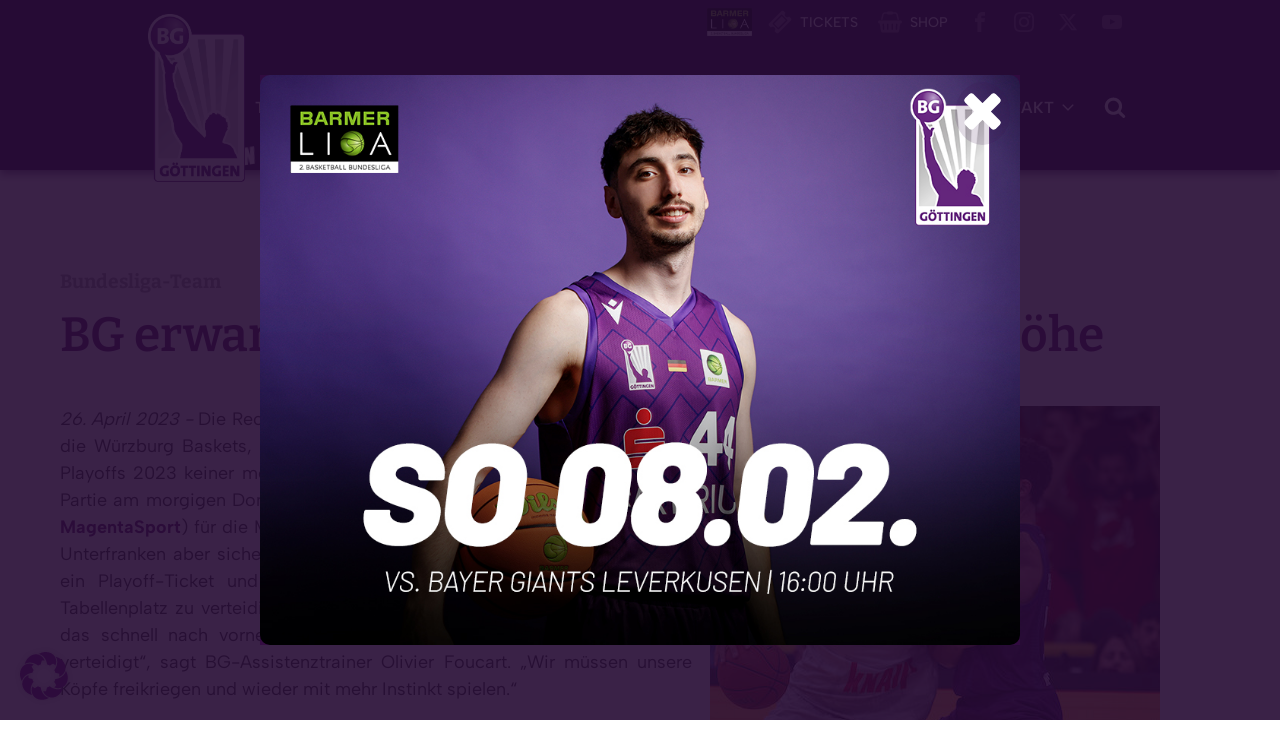

--- FILE ---
content_type: text/css
request_url: https://www.bggoettingen.de/wp-content/uploads/oxygen/css/29798.css?cache=1764755196&ver=6.9
body_size: 4160
content:
#section-66-116 > .ct-section-inner-wrap{padding-top:30px;padding-bottom:20px;align-items:center}#section-66-116{text-align:left;border-bottom-style:none;overflow:hidden;background-color:#38124c}#section-28-116 > .ct-section-inner-wrap{padding-top:50px;padding-bottom:50px;display:flex;flex-direction:column;align-items:center;justify-content:center}#section-28-116{display:block}#section-28-116{background-color:#38124c;text-align:center;overflow:hidden}#section-35-116 > .ct-section-inner-wrap{padding-top:5px;padding-bottom:5px;display:flex;flex-direction:row;align-items:center;justify-content:center}#section-35-116{display:block}#section-35-116{background-color:#250a33;color:#d3d3d3;border-top-color:#ffffff;border-top-width:1px;border-top-style:solid;overflow:hidden}@media (max-width:767px){#section-35-116 > .ct-section-inner-wrap{display:flex;flex-direction:row}#section-35-116{display:block}#section-35-116{text-align:center}}#div_block-88-29798{width:380px;flex-direction:row;display:flex;align-items:center;justify-content:flex-end;margin-right:10vw}#div_block-11-116{flex-direction:row;display:flex;padding-left:16px}#div_block-87-116{text-align:left;flex-direction:row;display:flex}#div_block-24-116{flex-direction:row;display:flex;align-items:center;padding-top:12px;padding-bottom:12px;border-top-style:none;border-top-color:#38124c;border-top-width:0px;margin-right:10vw}#div_block-70-116{width:33%;text-align:left;align-items:center;justify-content:center}#div_block-69-116{width:33%;text-align:left;align-items:center;justify-content:center}#div_block-71-116{width:34.00%;text-align:left;align-items:center;justify-content:center}#div_block-56-116{flex-direction:row;display:flex;align-items:center;justify-content:center}#div_block-149-29798{margin-top:1em;text-align:left;flex-direction:row;display:flex;align-items:center}@media (max-width:1200px){#div_block-88-29798{margin-right:0vw}}@media (max-width:1200px){#div_block-24-116{margin-right:0vw}}@media (max-width:991px){#div_block-24-116{flex-direction:row;display:flex;text-align:center;padding-top:20px;padding-bottom:4px}}@media (max-width:991px){#div_block-149-29798{font-size:14px}}@media (max-width:767px){#div_block-88-29798{margin-right:10vw;width:340px;margin-left:0px}}@media (max-width:767px){#div_block-11-116{flex-direction:row;display:flex;align-items:center;text-align:center;justify-content:flex-end;flex-wrap:nowrap;padding-left:0px}}@media (max-width:767px){#div_block-87-116{display:none}}@media (max-width:767px){#div_block-24-116{flex-direction:row-reverse;display:flex}}@media (max-width:767px){#div_block-149-29798{flex-direction:column;display:flex}}@media (max-width:767px){#div_block-145-29798{display:flex;width:100%;flex-direction:row;align-items:center;justify-content:center}}@media (max-width:479px){#div_block-88-29798{margin-right:40vw;text-align:right;display:flex;width:330px;margin-bottom:10px}}@media (max-width:479px){#div_block-87-116{width:110px;text-align:left;align-items:flex-end}}@media (max-width:991px){#new_columns-68-116> .ct-div-block{width:100% !important}}#headline-79-116{color:rgba(255,255,255,0.4)}@media (max-width:991px){#headline-79-116{font-size:2.2rem}}@media (max-width:767px){#headline-79-116{font-size:2rem}}@media (max-width:479px){#headline-79-116{font-size:1.8rem}}#text_block-92-29798{text-transform:uppercase;color:#ffffff;font-weight:500;font-size:14px}#text_block-93-29798{text-transform:uppercase;color:#ffffff;font-weight:500;font-size:14px}@media (max-width:991px){#text_block-92-29798{margin-top:0px;margin-right:0px;margin-bottom:0px;margin-left:0px;padding-top:0px;padding-right:0px;padding-bottom:0px;padding-left:0px}}@media (max-width:991px){#text_block-93-29798{margin-top:0px;margin-right:0px;margin-bottom:0px;margin-left:0px;padding-top:0px;padding-right:0px;padding-bottom:0px;padding-left:0px}}@media (max-width:767px){#text_block-92-29798{color:#ffffff}}@media (max-width:767px){#text_block-93-29798{color:#ffffff}}#div_block-12-116{flex-direction:row;display:flex;align-items:center;margin-right:20px}#div_block-15-116{flex-direction:row;display:flex;align-items:center;margin-right:12px}#link-135-29798{display:none}#link-20-116{transition-duration:0.2s;transition-timing-function:ease;transition-property:all;text-align:center;flex-direction:row;display:flex;margin-left:10vw;margin-top:-20px}#link-20-116:hover{transform:scale(1.05,1.05)}@media (max-width:1200px){#link-20-116{text-align:justify;justify-content:space-between;flex-direction:row;display:flex;align-items:center;width:100%;flex-wrap:nowrap;margin-left:0vw}}@media (max-width:991px){#div_block-12-116{align-items:center}}@media (max-width:991px){#div_block-15-116{align-items:center}}@media (max-width:991px){#link-20-116{padding-top:24px;padding-bottom:24px}}@media (max-width:767px){#div_block-12-116{margin-top:0px;flex-direction:unset;align-items:center;justify-content:center;margin-right:8px}}@media (max-width:767px){#div_block-15-116{margin-top:0px;align-items:center;flex-direction:row;display:flex;text-align:center}}@media (max-width:767px){#link-135-29798{display:inline;opacity:0.7;justify-content:center}#link-135-29798:hover{opacity:1}}@media (max-width:767px){#link-20-116{padding-top:0px}}@media (max-width:479px){#div_block-12-116{margin-right:20px}}#image-125-29798{height:28px}#image-132-29798{height:28px}#image-21-116{width:100px;margin-bottom:-40px;margin-top:-10px;z-index:100}#image-32-116{transform:rotate(-9deg);width:180px;margin-left:20px;margin-top:0px}#image-74-116{padding-left:25%;padding-right:25%;opacity:1}#image-74-116:hover{opacity:0.7}#image-73-116{opacity:1;padding-left:10%;padding-right:10%}#image-73-116:hover{opacity:0.7}#image-75-116{padding-left:30%;padding-right:30%;opacity:1}#image-75-116:hover{opacity:0.7}#image-65-116{width:250px;opacity:1}#image-39-116{margin-top:10px;margin-right:10px;margin-bottom:10px;margin-left:10px;opacity:60}@media (max-width:1200px){#image-21-116{width:70px}}@media (max-width:1200px){#image-32-116{width:100px}}@media (max-width:1200px){#image-74-116{width:100%;padding-left:20%;padding-right:20%}}@media (max-width:1200px){#image-73-116{width:100%}}@media (max-width:1200px){#image-75-116{width:100%;padding-left:20%;padding-right:20%}}@media (max-width:991px){#image-74-116{width:100%;padding-top:30px;padding-bottom:30px;padding-left:37%;padding-right:37%}}@media (max-width:991px){#image-73-116{width:100%;padding-left:20%;padding-right:20%}}@media (max-width:991px){#image-75-116{width:100%;padding-top:30px;padding-bottom:30px;padding-left:32%;padding-right:32%}}@media (max-width:767px){#image-125-29798{display:none}}@media (max-width:767px){#image-132-29798{padding-top:5px}}@media (max-width:479px){#image-21-116{width:65px;margin-top:1px}}@media (max-width:479px){#image-32-116{width:100px;margin-left:15px;margin-top:20px;margin-bottom:-20px}}@media (max-width:479px){#image-74-116{padding-top:0px;padding-left:30%;padding-right:30%}}@media (max-width:479px){#image-75-116{padding-top:0px}}#fancy_icon-13-116{color:rgba(255,255,255,0.33)}#fancy_icon-13-116>svg{width:24px;height:24px}#fancy_icon-13-116{margin-right:8px}#fancy_icon-16-116{color:rgba(255,255,255,0.33)}#fancy_icon-16-116>svg{width:24px;height:24px}#fancy_icon-16-116{margin-right:8px}@media (max-width:767px){#fancy_icon-13-116{color:rgba(255,255,255,0.33)}#fancy_icon-13-116>svg{width:24px;height:24px}}@media (max-width:767px){#fancy_icon-16-116{color:rgba(255,255,255,0.33)}#fancy_icon-16-116>svg{width:24px;height:24px}}@media (max-width:479px){#fancy_icon-13-116{color:rgba(255,255,255,0.33)}#fancy_icon-13-116>svg{width:22px;height:22px}}@media (max-width:479px){#fancy_icon-16-116{color:rgba(255,255,255,0.33)}#fancy_icon-16-116>svg{width:22px;height:22px}}#_header-5-116 .oxy-nav-menu-open,#_header-5-116 .oxy-nav-menu:not(.oxy-nav-menu-open) .sub-menu{background-color:color(1)}#_header-5-116 .oxy-header-container{max-width:100%}#_header-5-116.oxy-header-wrapper.oxy-header.oxy-sticky-header.oxy-sticky-header-active{position:fixed;top:0;left:0;right:0;z-index:2147483640;box-shadow:0px 4px 10px rgba(0,0,0,0.3);}#_header-5-116.oxy-header.oxy-sticky-header-active .oxygen-hide-in-sticky{display:none}#_header-5-116.oxy-header.oxy-header .oxygen-show-in-sticky-only{display:none}#_header-5-116{background-color:color(1);padding-top:0px;margin-top:0px;z-index:10000;border-bottom-style:none;margin-bottom:0px;overflow:visible;box-shadow:0px 4px 8px rgba(56,18,76,0.61)}@media (max-width:991px){#_header-5-116 .oxy-nav-menu-open,#_header-5-116 .oxy-nav-menu:not(.oxy-nav-menu-open) .sub-menu{background-color:#ffffff}#_header-5-116{background-color:#ffffff}}@media (max-width:767px){#_header-5-116{z-index:10000000}}#_header_row-6-116 .oxy-nav-menu-open,#_header_row-6-116 .oxy-nav-menu:not(.oxy-nav-menu-open) .sub-menu{background-color:#38124c}.oxy-header.oxy-sticky-header-active > #_header_row-6-116.oxygen-show-in-sticky-only{display:block}#_header_row-6-116{padding-top:2px;padding-bottom:2px;background-color:#38124c;z-index:1000000;overflow:hidden}#_header_row-18-116 .oxy-nav-menu-open,#_header_row-18-116 .oxy-nav-menu:not(.oxy-nav-menu-open) .sub-menu{background-color:#38124c}.oxy-header.oxy-sticky-header-active > #_header_row-18-116.oxygen-show-in-sticky-only{display:block}#_header_row-18-116{background-color:#38124c;margin-top:0px;z-index:1000000}@media (max-width:767px){.oxy-header.oxy-sticky-header-active > #_header_row-6-116.oxygen-show-in-sticky-only{display:block}#_header_row-6-116{padding-top:5px;padding-bottom:5px}}@media (max-width:479px){.oxy-header.oxy-sticky-header-active > #_header_row-6-116.oxygen-show-in-sticky-only{display:block}#_header_row-6-116{flex-direction:row;flex-wrap:nowrap;align-content:flex-start;align-items:flex-end;justify-content:flex-end}}#_social_icons-8-116.oxy-social-icons{flex-direction:row;margin-right:-4px;margin-bottom:-4px}#_social_icons-8-116.oxy-social-icons a{font-size:40px;margin-right:4px;margin-bottom:4px;border-radius:0;background-color:color(2)}#_social_icons-8-116.oxy-social-icons a:hover{background-color:color(3)}#_social_icons-8-116.oxy-social-icons a svg{width:0.5em;height:0.5em;color:rgba(255,255,255,0.33)}#_social_icons-8-116.oxy-social-icons a:hover svg{color:#ffffff}#_social_icons-140-29798.oxy-social-icons{flex-direction:row;margin-right:-10px;margin-bottom:-10px}#_social_icons-140-29798.oxy-social-icons a{font-size:40px;margin-right:10px;margin-bottom:10px;border-radius:0;background-color:color(2)}#_social_icons-140-29798.oxy-social-icons a:hover{background-color:color(3)}#_social_icons-140-29798.oxy-social-icons a svg{width:0.5em;height:0.5em;color:rgba(255,255,255,0.33)}#_social_icons-140-29798.oxy-social-icons a:hover svg{color:#e563ff}#_social_icons-140-29798{display:none}@media (max-width:767px){#_social_icons-8-116.oxy-social-icons{}#_social_icons-8-116.oxy-social-icons a{font-size:34px}#_social_icons-8-116.oxy-social-icons a svg{width:0.5em;height:0.5em}}@media (max-width:767px){#_social_icons-140-29798.oxy-social-icons{}#_social_icons-140-29798.oxy-social-icons a{font-size:40px}#_social_icons-140-29798.oxy-social-icons a svg{width:0.5em;height:0.5em;color:#ffffff}#_social_icons-140-29798{display:flex;margin-top:40px}}@media (max-width:479px){#_social_icons-8-116.oxy-social-icons{}#_social_icons-8-116.oxy-social-icons a{font-size:34px}#_social_icons-8-116.oxy-social-icons a svg{width:0.5em;height:0.5em}}@media (max-width:479px){#_social_icons-140-29798.oxy-social-icons{}#_social_icons-140-29798.oxy-social-icons a{font-size:50px}#_social_icons-140-29798.oxy-social-icons a svg{width:0.5em;height:0.5em}}#-back-to-top-86-116 :hover{background-color:#651d74}#-back-to-top-86-116{border_radius_border-radius:3px;border-radius:3px}#-back-to-top-86-116 .oxy-back-to-top_icon svg{font-size:14px}#-back-to-top-86-116 .oxy-back-to-top_icon{border_radius_border-radius:3px;border-radius:3px;height:30px;width:30px;background-color:#e563ff;color:#38124c}#-back-to-top-86-116 .oxy-back-to-top_icon:hover{background-color:#b545cc;color:#ffffff}.oxy-back-to-top{cursor:pointer;position:fixed;bottom:0;right:0;z-index:99;margin:30px;display:inline-flex;align-items:center;justify-content:center;opacity:0;visibility:hidden;transition-property:opacity,visibility;transition-duration:0.3s}.oxygen-builder-body .oxy-back-to-top{opacity:1;visibility:visible}.oxy-back-to-top.btt-visible{opacity:1;visibility:visible}.oxy-back-to-top_inner{display:inline-flex;flex-direction:column;align-items:center;color:inherit;text-decoration:none}.oxy-back-to-top_image{height:auto;max-width:100%;width:90px}.oxy-back-to-top_icon{display:flex;align-items:center;justify-content:center}.oxy-back-to-top_icon svg{fill:currentColor;width:1em;height:1em;pointer-events:none}#-back-to-top-86-116{background-color:#e563ff;padding-left:0px;padding-right:0px;padding-bottom:0px;padding-top:0px;margin-left:0px}#-back-to-top-86-116:hover{oxy-back-to-top-slug-background-color:#651d74}@media (max-width:767px){#-back-to-top-86-116{border_radius_border-radius:3px;border-radius:3px}#-back-to-top-86-116 .oxy-back-to-top_icon svg{font-size:22px}.oxy-back-to-top{cursor:pointer;position:fixed;bottom:0;right:0;z-index:99;margin:30px;display:inline-flex;align-items:center;justify-content:center;opacity:0;visibility:hidden;transition-property:opacity,visibility;transition-duration:0.3s}.oxygen-builder-body .oxy-back-to-top{opacity:1;visibility:visible}.oxy-back-to-top.btt-visible{opacity:1;visibility:visible}.oxy-back-to-top_inner{display:inline-flex;flex-direction:column;align-items:center;color:inherit;text-decoration:none}.oxy-back-to-top_image{height:auto;max-width:100%;width:90px}.oxy-back-to-top_icon{display:flex;align-items:center;justify-content:center}.oxy-back-to-top_icon svg{fill:currentColor;width:1em;height:1em;pointer-events:none}}@media (max-width:479px){#-back-to-top-86-116 .oxy-back-to-top_icon{height:36px;width:36px}.oxy-back-to-top{cursor:pointer;position:fixed;bottom:0;right:0;z-index:99;margin:30px;display:inline-flex;align-items:center;justify-content:center;opacity:0;visibility:hidden;transition-property:opacity,visibility;transition-duration:0.3s}.oxygen-builder-body .oxy-back-to-top{opacity:1;visibility:visible}.oxy-back-to-top.btt-visible{opacity:1;visibility:visible}.oxy-back-to-top_inner{display:inline-flex;flex-direction:column;align-items:center;color:inherit;text-decoration:none}.oxy-back-to-top_image{height:auto;max-width:100%;width:90px}.oxy-back-to-top_icon{display:flex;align-items:center;justify-content:center}.oxy-back-to-top_icon svg{fill:currentColor;width:1em;height:1em;pointer-events:none}}#-copyright-year-37-116{font-size:14px}#-header-search-33-116 .oxy-header-search_form{background-color:#38124c}#-header-search-33-116 .oxy-header-search_search-field{padding-top:5px;padding-bottom:5px;border-bottom-color:#d3d3d3;border-bottom-width:1px;border-bottom-style:solid;background-color:#38124c;color:#651d74}#-header-search-33-116 .oxy-header-search_search-field:hover{color:#ffffff}#-header-search-33-116 .oxy-header-search_search-field:focus{color:#ffffff}#-header-search-33-116 .oxy-header-search_search-field::placeholder{color:#ffffff}#-header-search-33-116 .oxy-header-search_open-icon{color:#ffffff;font-size:22px}#-header-search-33-116 .oxy-header-search_open-icon:hover{color:#ffffff}#-header-search-33-116 .oxy-header-search_close-icon{color:#ffffff;font-size:32px}#-header-search-33-116 .oxy-header-search_close-icon:hover{color:#651d74}#-header-search-33-116 .oxy-header-search_close-icon:focus{color:#ffffff}#-header-search-33-116 form.oxy-header-search_form{top:100%;bottom:-100%;left:0;right:0;--slide-start:0}#-header-search-33-116 .oxy-header-search_form.visible{max-height:var(--slide-height)}.oxy-header-search svg{width:1em;height:1em;fill:currentColor}.oxy-header-search_toggle-open{display:flex}.oxy-header-search_search-field:focus{outline:none}.woocommerce input.oxy-header-search_search-field[type=search]:focus{outline:none;border:none;box-shadow:none}.oxy-header-search label{width:100%}.oxy-header-search .screen-reader-text{border:0;clip:rect(0,0,0,0);height:1px;overflow:hidden;position:absolute !important;width:1px;word-wrap:normal !important}.oxy-header-search_toggle{cursor:pointer;background:none;border:none;color:inherit}.oxy-header-search input[type=submit]{display:none}.oxy-header-search_form{background:#f3f3f3;position:absolute;left:0;right:0;bottom:0;top:0;opacity:0;overflow:hidden;visibility:hidden;z-index:99;transition:all .3s ease}.oxy-header-search_search-field,.woocommerce input.oxy-header-search_search-field[type=search]{background:rgba(255,255,255,0);font-family:inherit;border:none;width:100%}.oxy-header-search_form.visible{opacity:1;visibility:visible}.oxy-header-search .oxy-header-container{display:flex;align-items:center}.oxygen-builder-body .oxy-header-search_form{display:var(--builder-search-form)}html.oxy-header-search_prevent-scroll,body.oxy-header-search_prevent-scroll{overflow:hidden;height:100%}.oxy-header-search_search-field{-webkit-appearance:none}#-header-search-33-116:hover{oxy-header-search-slug-oxyheadersearchsearchfieldcolor:#ffffff}@media (max-width:479px){#-header-search-33-116 .oxy-header-search_search-field{font-size:16px}}.oxy-pro-menu-list{display:flex;padding:0;margin:0;align-items:center}.oxy-pro-menu .oxy-pro-menu-list .menu-item{list-style-type:none;display:flex;flex-direction:column;width:100%;transition-property:background-color,color,border-color}.oxy-pro-menu-list > .menu-item{white-space:nowrap}.oxy-pro-menu .oxy-pro-menu-list .menu-item a{text-decoration:none;border-style:solid;border-width:0;transition-timing-function:ease-in-out;transition-property:background-color,color,border-color;border-color:transparent}.oxy-pro-menu .oxy-pro-menu-list li.current-menu-item > a,.oxy-pro-menu .oxy-pro-menu-list li.menu-item:hover > a{border-color:currentColor}.oxy-pro-menu .menu-item,.oxy-pro-menu .sub-menu{position:relative}.oxy-pro-menu .menu-item .sub-menu{padding:0;flex-direction:column;white-space:nowrap;display:flex;visibility:hidden;position:absolute;z-index:9999999;top:100%;transition-property:opacity,transform,visibility}.oxy-pro-menu-off-canvas .sub-menu:before,.oxy-pro-menu-open .sub-menu:before{display:none}.oxy-pro-menu .menu-item .sub-menu.aos-animate,.oxy-pro-menu-init .menu-item .sub-menu[data-aos^=flip]{visibility:visible}.oxy-pro-menu-container:not(.oxy-pro-menu-init) .menu-item .sub-menu[data-aos^=flip]{transition-duration:0s}.oxy-pro-menu .sub-menu .sub-menu,.oxy-pro-menu.oxy-pro-menu-vertical .sub-menu{left:100%;top:0}.oxy-pro-menu .sub-menu.sub-menu-left{right:0;left:auto !important;margin-right:100%}.oxy-pro-menu-list > .menu-item > .sub-menu.sub-menu-left{margin-right:0}.oxy-pro-menu .sub-menu li.menu-item{flex-direction:column}.oxy-pro-menu-mobile-open-icon,.oxy-pro-menu-mobile-close-icon{display:none;cursor:pointer;align-items:center}.oxy-pro-menu-off-canvas .oxy-pro-menu-mobile-close-icon,.oxy-pro-menu-open .oxy-pro-menu-mobile-close-icon{display:inline-flex}.oxy-pro-menu-mobile-open-icon > svg,.oxy-pro-menu-mobile-close-icon > svg{fill:currentColor}.oxy-pro-menu-mobile-close-icon{position:absolute}.oxy-pro-menu.oxy-pro-menu-open .oxy-pro-menu-container{width:100%;position:fixed;top:0;right:0;left:0;bottom:0;display:flex;align-items:center;justify-content:center;overflow:auto;z-index:2147483642 !important;background-color:#fff}.oxy-pro-menu .oxy-pro-menu-container.oxy-pro-menu-container{transition-property:opacity,transform,visibility}.oxy-pro-menu .oxy-pro-menu-container.oxy-pro-menu-container[data-aos^=slide]{transition-property:transform}.oxy-pro-menu .oxy-pro-menu-container.oxy-pro-menu-off-canvas-container,.oxy-pro-menu .oxy-pro-menu-container.oxy-pro-menu-off-canvas-container[data-aos^=flip]{visibility:visible !important}.oxy-pro-menu .oxy-pro-menu-open-container .oxy-pro-menu-list,.oxy-pro-menu .oxy-pro-menu-off-canvas-container .oxy-pro-menu-list{align-items:center;justify-content:center;flex-direction:column}.oxy-pro-menu.oxy-pro-menu-open > .oxy-pro-menu-container{max-height:100vh;overflow:auto;width:100%}.oxy-pro-menu.oxy-pro-menu-off-canvas > .oxy-pro-menu-container{max-height:100vh;overflow:auto;z-index:1000}.oxy-pro-menu-container > div:first-child{margin:auto}.oxy-pro-menu-off-canvas-container{display:flex !important;position:fixed;width:auto;align-items:center;justify-content:center}.oxy-pro-menu-off-canvas-container a,.oxy-pro-menu-open-container a{word-break:break-word}.oxy-pro-menu.oxy-pro-menu-off-canvas .oxy-pro-menu-list{align-items:center;justify-content:center;flex-direction:column}.oxy-pro-menu.oxy-pro-menu-off-canvas .oxy-pro-menu-container .oxy-pro-menu-list .menu-item,.oxy-pro-menu.oxy-pro-menu-open .oxy-pro-menu-container .oxy-pro-menu-list .menu-item{flex-direction:column;width:100%;text-align:center}.oxy-pro-menu.oxy-pro-menu-off-canvas .sub-menu,.oxy-pro-menu.oxy-pro-menu-open .sub-menu{display:none;visibility:visible;opacity:1;position:static;align-items:center;justify-content:center;white-space:normal;width:100%}.oxy-pro-menu.oxy-pro-menu-off-canvas .menu-item,.oxy-pro-menu.oxy-pro-menu-open .menu-item{justify-content:center;min-height:32px}.oxy-pro-menu .menu-item.menu-item-has-children,.oxy-pro-menu .sub-menu .menu-item.menu-item-has-children{flex-direction:row;align-items:center}.oxy-pro-menu .menu-item > a{display:inline-flex;align-items:center;justify-content:center}.oxy-pro-menu.oxy-pro-menu-off-canvas .menu-item-has-children > a .oxy-pro-menu-dropdown-icon-click-area,.oxy-pro-menu.oxy-pro-menu-open .menu-item-has-children > a .oxy-pro-menu-dropdown-icon-click-area{min-width:32px;min-height:32px}.oxy-pro-menu .menu-item-has-children > a .oxy-pro-menu-dropdown-icon-click-area{display:flex;align-items:center;justify-content:center}.oxy-pro-menu .menu-item-has-children > a svg{width:1.4em;height:1.4em;fill:currentColor;transition-property:transform}.oxy-pro-menu.oxy-pro-menu-off-canvas .menu-item > a svg,.oxy-pro-menu.oxy-pro-menu-open .menu-item > a svg{width:1em;height:1em}.oxy-pro-menu-off-canvas .oxy-pro-menu-container:not(.oxy-pro-menu-dropdown-links-toggle) .oxy-pro-menu-dropdown-icon-click-area,.oxy-pro-menu-open .oxy-pro-menu-container:not(.oxy-pro-menu-dropdown-links-toggle) .oxy-pro-menu-dropdown-icon-click-area{display:none}.oxy-pro-menu-off-canvas .menu-item:not(.menu-item-has-children) .oxy-pro-menu-dropdown-icon-click-area,.oxy-pro-menu-open .menu-item:not(.menu-item-has-children) .oxy-pro-menu-dropdown-icon-click-area{min-height:32px;width:0px}.oxy-pro-menu.oxy-pro-menu-off-canvas .oxy-pro-menu-show-dropdown:not(.oxy-pro-menu-dropdown-links-toggle) .oxy-pro-menu-list .menu-item-has-children,.oxy-pro-menu.oxy-pro-menu-open .oxy-pro-menu-show-dropdown:not(.oxy-pro-menu-dropdown-links-toggle) .oxy-pro-menu-list .menu-item-has-children{padding-right:0px}.oxy-pro-menu-container .menu-item a{width:100%;text-align:center}.oxy-pro-menu-container:not(.oxy-pro-menu-open-container):not(.oxy-pro-menu-off-canvas-container) ul:not(.sub-menu) > li > .sub-menu{top:100%;left:0}.oxy-pro-menu-container:not(.oxy-pro-menu-open-container):not(.oxy-pro-menu-off-canvas-container) .sub-menu .sub-menu{top:0;left:100%}.oxy-pro-menu-container:not(.oxy-pro-menu-open-container):not(.oxy-pro-menu-off-canvas-container) a{-webkit-tap-highlight-color:transparent}.oxy-pro-menu-dropdown-links-toggle.oxy-pro-menu-open-container .menu-item-has-children ul,.oxy-pro-menu-dropdown-links-toggle.oxy-pro-menu-off-canvas-container .menu-item-has-children ul{border-radius:0px !important;width:100%}.oxy-pro-menu-dropdown-animating[data-aos*="down"]{pointer-events:none}.sub-menu .oxy-pro-menu-dropdown-animating[data-aos*="down"]{pointer-events:auto}.sub-menu .oxy-pro-menu-dropdown-animating[data-aos*="right"]{pointer-events:none}.sub-menu .oxy-pro-menu-dropdown-animating.sub-menu-left[data-aos*="left"]{pointer-events:none}.oxy-pro-menu-dropdown-animating-out{pointer-events:none}.oxy-pro-menu-list .menu-item a{border-color:transparent}.oxy-pro-menu-list .menu-item.current-menu-item a,.oxy-pro-menu-list .menu-item.menu-item.menu-item.menu-item a:focus-within,.oxy-pro-menu-list .menu-item.menu-item.menu-item.menu-item a:hover{border-color:currentColor}#-pro-menu-34-116 .oxy-pro-menu-list .menu-item,#-pro-menu-34-116 .oxy-pro-menu-list .menu-item a{color:#ffffff;font-size:16px;text-transform:uppercase;font-family:Inherit;font-weight:600;letter-spacing:1px}#-pro-menu-34-116 .oxy-pro-menu-list .menu-item a{padding-right:20px;padding-left:10px}#-pro-menu-34-116 .oxy-pro-menu-show-dropdown .oxy-pro-menu-list .menu-item-has-children > a svg{font-size:14px;margin-left:2px}#-pro-menu-34-116 .oxy-pro-menu-show-dropdown .oxy-pro-menu-list .menu-item-has-children > a div{margin-left:1px}#-pro-menu-34-116 .oxy-pro-menu-container:not(.oxy-pro-menu-open-container):not(.oxy-pro-menu-off-canvas-container) .sub-menu .menu-item a{background-color:#38124c;color:#ffffff;padding-top:9px;padding-left:25px;padding-right:25px;padding-bottom:9px}#-pro-menu-34-116 .oxy-pro-menu-container:not(.oxy-pro-menu-open-container):not(.oxy-pro-menu-off-canvas-container) .sub-menu .menu-item a:hover,#-pro-menu-34-116 .oxy-pro-menu-container:not(.oxy-pro-menu-open-container):not(.oxy-pro-menu-off-canvas-container) .sub-menu .menu-item a:focus-within{background-color:#b545cc;color:#ffffff}#-pro-menu-34-116 .oxy-pro-menu-container:not(.oxy-pro-menu-open-container):not(.oxy-pro-menu-off-canvas-container) .sub-menu .menu-item,#-pro-menu-34-116 .oxy-pro-menu-container:not(.oxy-pro-menu-open-container):not(.oxy-pro-menu-off-canvas-container) .sub-menu .menu-item a{font-size:16px;letter-spacing:1px}#-pro-menu-34-116 .oxy-pro-menu-mobile-close-icon{top:20px}#-pro-menu-34-116 .oxy-pro-menu-off-canvas-container,#-pro-menu-34-116 .oxy-pro-menu-open-container{background-color:#38124c}#-pro-menu-34-116 .oxy-pro-menu-container:not(.oxy-pro-menu-open-container):not(.oxy-pro-menu-off-canvas-container) .oxy-pro-menu-list{flex-direction:row}#-pro-menu-34-116 .oxy-pro-menu-off-canvas-container{top:0;bottom:0;right:0;left:auto}@media (max-width:991px){#-pro-menu-34-116 .oxy-pro-menu-mobile-open-icon{display:inline-flex}#-pro-menu-34-116.oxy-pro-menu-open .oxy-pro-menu-mobile-open-icon{display:none}#-pro-menu-34-116 .oxy-pro-menu-container{visibility:hidden;position:fixed}#-pro-menu-34-116.oxy-pro-menu-open .oxy-pro-menu-container{visibility:visible}}#-pro-menu-34-116 .oxy-pro-menu-open-container .oxy-pro-menu-list .menu-item-has-children .oxy-pro-menu-dropdown-icon-click-area,#-pro-menu-34-116 .oxy-pro-menu-off-canvas-container .oxy-pro-menu-list .menu-item-has-children .oxy-pro-menu-dropdown-icon-click-area{margin-right:-4px}#-pro-menu-34-116:hover{oxy-pro-menu-slug-oxypromenucontainernotoxypromenuopencontainernotoxypromenuoffcanvascontainersubmenumenuitemabackground-color:#b545cc;oxy-pro-menu-slug-oxypromenucontainernotoxypromenuopencontainernotoxypromenuoffcanvascontainersubmenumenuitemacolor:#ffffff}#-pro-menu-85-116 .oxy-pro-menu-list .menu-item,#-pro-menu-85-116 .oxy-pro-menu-list .menu-item a{font-size:14px;color:#ffffff;text-transform:uppercase;letter-spacing:1px;font-weight:600}#-pro-menu-85-116 .oxy-pro-menu-list > .menu-item{margin-top:5px;margin-bottom:5px;margin-left:20px;margin-right:20px}#-pro-menu-85-116 .oxy-pro-menu-list .menu-item.menu-item.menu-item.menu-item a:hover,#-pro-menu-85-116 .oxy-pro-menu-list .menu-item.menu-item.menu-item.menu-item a:focus-within{color:#e563ff}#-pro-menu-85-116 .oxy-pro-menu-list .menu-item.menu-item.menu-item.menu-item a:hover,#-pro-menu-85-116 .oxy-pro-menu-list .menu-item.menu-item.menu-item.menu-item a:focus-within,#-pro-menu-85-116 .oxy-pro-menu-list .menu-item a{border-bottom-width:2px}#-pro-menu-85-116{margin-top:50px;margin-bottom:50px}#-pro-menu-85-116:hover{oxy-pro-menu-slug-oxypromenulistmenuitemmenuitemmenuitemmenuitemacolor:#e563ff}@media (max-width:991px){#-pro-menu-34-116 .oxy-pro-menu-show-dropdown .oxy-pro-menu-list .menu-item-has-children > a svg{font-size:22px;margin-left:0px}#-pro-menu-34-116 .oxy-pro-menu-show-dropdown .oxy-pro-menu-list .menu-item-has-children > a div{margin-left:4px}#-pro-menu-34-116 .oxy-pro-menu-mobile-open-icon svg{color:#ffffff}#-pro-menu-34-116 .oxy-pro-menu-mobile-close-icon{top:20px;left:85%;text-align:right}#-pro-menu-34-116 .oxy-pro-menu-mobile-close-icon svg{width:28px;height:28px;color:#ffffff}#-pro-menu-34-116 .oxy-pro-menu-mobile-close-icon:hover svg{color:#e563ff}#-pro-menu-34-116 .oxy-pro-menu-off-canvas-container > div:first-child,#-pro-menu-34-116 .oxy-pro-menu-open-container > div:first-child{min-width:100%}#-pro-menu-34-116 .oxy-pro-menu-off-canvas-container{width:50%}#-pro-menu-34-116 .oxy-pro-menu-container.oxy-pro-menu-off-canvas-container,#-pro-menu-34-116 .oxy-pro-menu-container.oxy-pro-menu-open-container{background-color:#38124c}#-pro-menu-34-116 .oxy-pro-menu-container.oxy-pro-menu-open-container .menu-item a,#-pro-menu-34-116 .oxy-pro-menu-container.oxy-pro-menu-off-canvas-container .menu-item a{padding-left:15px;padding-right:15px;padding-top:10px;padding-bottom:5px}#-pro-menu-34-116 .oxy-pro-menu-dropdown-links-toggle.oxy-pro-menu-open-container .menu-item-has-children ul,#-pro-menu-34-116 .oxy-pro-menu-dropdown-links-toggle.oxy-pro-menu-off-canvas-container .menu-item-has-children ul{background-color:#651d74;border-top-color:#b545cc}#-pro-menu-34-116 .oxy-pro-menu-container.oxy-pro-menu-open-container .oxy-pro-menu-list .menu-item a,#-pro-menu-34-116 .oxy-pro-menu-container.oxy-pro-menu-off-canvas-container .oxy-pro-menu-list .menu-item a{text-align:left;justify-content:flex-start}}@media (max-width:767px){#-pro-menu-34-116 .oxy-pro-menu-off-canvas-container > div:first-child,#-pro-menu-34-116 .oxy-pro-menu-open-container > div:first-child{min-width:100%}#-pro-menu-34-116 .oxy-pro-menu-off-canvas-container{width:75%}#-pro-menu-34-116 .oxy-pro-menu-open-container .oxy-pro-menu-list .menu-item,#-pro-menu-34-116 .oxy-pro-menu-open-container .oxy-pro-menu-list .menu-item a,#-pro-menu-34-116 .oxy-pro-menu-off-canvas-container .oxy-pro-menu-list .menu-item,#-pro-menu-34-116 .oxy-pro-menu-off-canvas-container .oxy-pro-menu-list .menu-item a{font-size:16px}}@media (max-width:767px){#-pro-menu-85-116 .oxy-pro-menu-list > .menu-item{margin-top:10px;margin-bottom:10px}#-pro-menu-85-116 .oxy-pro-menu-list{flex-direction:column}#-pro-menu-85-116 .oxy-pro-menu-list > .menu-item{white-space:normal}#-pro-menu-85-116 .oxy-pro-menu-container:not(.oxy-pro-menu-open-container):not(.oxy-pro-menu-off-canvas-container) ul:not(.sub-menu) > li > .sub-menu{top:0;left:100%}#-pro-menu-85-116 .oxy-pro-menu-list > .menu-item > .sub-menu.sub-menu-left{margin-right:100%}#-pro-menu-85-116 .oxy-pro-menu-dropdown-animating[data-aos*="down"]{pointer-events:auto}#-pro-menu-85-116 .oxy-pro-menu-dropdown-animating[data-aos*="right"]{pointer-events:none}#-pro-menu-85-116 .oxy-pro-menu-dropdown-animating.sub-menu-left[data-aos*="left"]{pointer-events:none}#-pro-menu-85-116 .oxy-pro-menu-container .menu-item > a{text-align:center;justify-content:center}#-pro-menu-85-116 .oxy-pro-menu-container.oxy-pro-menu-open-container .menu-item,#-pro-menu-85-116 .oxy-pro-menu-container.oxy-pro-menu-off-canvas-container .menu-item{align-items:center}}@media (max-width:479px){#-pro-menu-34-116 .oxy-pro-menu-show-dropdown .oxy-pro-menu-list .menu-item-has-children > a svg{font-size:24px}#-pro-menu-34-116 .oxy-pro-menu-show-dropdown .oxy-pro-menu-list .menu-item-has-children > a div{margin-left:15px}#-pro-menu-34-116 .oxy-pro-menu-off-canvas-container > div:first-child,#-pro-menu-34-116 .oxy-pro-menu-open-container > div:first-child{min-width:100%}#-pro-menu-34-116 .oxy-pro-menu-off-canvas-container{width:75%}#-pro-menu-34-116 .oxy-pro-menu-container.oxy-pro-menu-open-container .menu-item a,#-pro-menu-34-116 .oxy-pro-menu-container.oxy-pro-menu-off-canvas-container .menu-item a{padding-left:20px;padding-top:5px;padding-right:5px}#-pro-menu-34-116 .oxy-pro-menu-container.oxy-pro-menu-open-container,#-pro-menu-34-116 .oxy-pro-menu-container.oxy-pro-menu-off-canvas-container{padding-top:0px;padding-left:0px;padding-right:0px;padding-bottom:0px}}

--- FILE ---
content_type: text/css
request_url: https://www.bggoettingen.de/wp-content/uploads/oxygen/css/universal.css?cache=1769892589&ver=6.9
body_size: 7419
content:
.ct-section {
width:100%;
background-size:cover;
background-repeat:repeat;
}
.ct-section>.ct-section-inner-wrap {
display:flex;
flex-direction:column;
align-items:flex-start;
}
.ct-div-block {
display:flex;
flex-wrap:nowrap;
flex-direction:column;
align-items:flex-start;
}
.ct-new-columns {
display:flex;
width:100%;
flex-direction:row;
align-items:stretch;
justify-content:center;
flex-wrap:wrap;
}
.ct-link-text {
display:inline-block;
}
.ct-link {
display:flex;
flex-wrap:wrap;
text-align:center;
text-decoration:none;
flex-direction:column;
align-items:center;
justify-content:center;
}
.ct-link-button {
display:inline-block;
text-align:center;
text-decoration:none;
}
.ct-link-button {
background-color: #1e73be;
border: 1px solid #1e73be;
color: #ffffff;
padding: 10px 16px;
}
.ct-image {
max-width:100%;
}
.ct-fancy-icon>svg {
width:55px;height:55px;}
.ct-inner-content {
width:100%;
}
.ct-slide {
display:flex;
flex-wrap:wrap;
text-align:center;
flex-direction:column;
align-items:center;
justify-content:center;
}
.ct-nestable-shortcode {
display:flex;
flex-wrap:nowrap;
flex-direction:column;
align-items:flex-start;
}
.oxy-comments {
width:100%;
text-align:left;
}
.oxy-comment-form {
width:100%;
}
.oxy-login-form {
width:100%;
}
.oxy-search-form {
width:100%;
}
.oxy-tabs-contents {
display:flex;
width:100%;
flex-wrap:nowrap;
flex-direction:column;
align-items:flex-start;
}
.oxy-tab {
display:flex;
flex-wrap:nowrap;
flex-direction:column;
align-items:flex-start;
}
.oxy-tab-content {
display:flex;
width:100%;
flex-wrap:nowrap;
flex-direction:column;
align-items:flex-start;
}
.oxy-testimonial {
width:100%;
}
.oxy-icon-box {
width:100%;
}
.oxy-pricing-box {
width:100%;
}
.oxy-posts-grid {
width:100%;
}
.oxy-gallery {
width:100%;
}
.ct-slider {
width:100%;
}
.oxy-tabs {
display:flex;
flex-wrap:nowrap;
flex-direction:row;
align-items:stretch;
}
.ct-modal {
flex-direction:column;
align-items:flex-start;
}
.ct-span {
display:inline-block;
text-decoration:inherit;
}
.ct-widget {
width:100%;
}
.oxy-dynamic-list {
width:100%;
}
@media screen and (-ms-high-contrast: active), (-ms-high-contrast: none) {
			.ct-div-block,
			.oxy-post-content,
			.ct-text-block,
			.ct-headline,
			.oxy-rich-text,
			.ct-link-text { max-width: 100%; }
			img { flex-shrink: 0; }
			body * { min-height: 1px; }
		}            .oxy-testimonial {
                flex-direction: row;
                align-items: center;
            }
                        .oxy-testimonial .oxy-testimonial-photo-wrap {
                order: 1;
            }
            
                        .oxy-testimonial .oxy-testimonial-photo {
                width: 125px;                height: 125px;                margin-right: 20px;
            }
            
                        .oxy-testimonial .oxy-testimonial-photo-wrap, 
            .oxy-testimonial .oxy-testimonial-author-wrap, 
            .oxy-testimonial .oxy-testimonial-content-wrap {
                align-items: flex-start;                text-align: left;            }
            
                                                            .oxy-testimonial .oxy-testimonial-text {
                margin-bottom:8px;font-size: 21px;
line-height: 1.4;
-webkit-font-smoothing: subpixel-antialiased;
            }
            
                                    .oxy-testimonial .oxy-testimonial-author {
                font-size: 18px;
-webkit-font-smoothing: subpixel-antialiased;
            }
                            

                                                .oxy-testimonial .oxy-testimonial-author-info {
                font-size: 12px;
-webkit-font-smoothing: subpixel-antialiased;
            }
            
             
            
                        .oxy-icon-box {
                text-align: left;                flex-direction: column;            }
            
                        .oxy-icon-box .oxy-icon-box-icon {
                margin-bottom: 12px;
                align-self: flex-start;            }
            
                                                                        .oxy-icon-box .oxy-icon-box-heading {
                font-size: 21px;
margin-bottom: 12px;            }
            
                                                                                    .oxy-icon-box .oxy-icon-box-text {
                font-size: 16px;
margin-bottom: 12px;align-self: flex-start;            }
            
                        .oxy-icon-box .oxy-icon-box-link {
                margin-top: 20px;                            }
            
            
            /* GLOBALS */

                                                            .oxy-pricing-box .oxy-pricing-box-section {
                padding-top: 20px;
padding-left: 20px;
padding-right: 20px;
padding-bottom: 20px;
text-align: center;            }
                        
                        .oxy-pricing-box .oxy-pricing-box-section.oxy-pricing-box-price {
                justify-content: center;            }
            
            /* IMAGE */
                                                                                    .oxy-pricing-box .oxy-pricing-box-section.oxy-pricing-box-graphic {
                justify-content: center;            }
            
            /* TITLE */
                                                            
                                    .oxy-pricing-box .oxy-pricing-box-title-title {
                font-size: 48px;
            }
            
                                    .oxy-pricing-box .oxy-pricing-box-title-subtitle {
                font-size: 24px;
            }
            

            /* PRICE */
                                                .oxy-pricing-box .oxy-pricing-box-section.oxy-pricing-box-price {
                                                flex-direction: row;                                            }
            
                                    .oxy-pricing-box .oxy-pricing-box-currency {
                font-size: 28px;
            }
            
                                    .oxy-pricing-box .oxy-pricing-box-amount-main {
                font-size: 80px;
line-height: 0.7;
            }
            
                                    .oxy-pricing-box .oxy-pricing-box-amount-decimal {
                font-size: 13px;
            }
                        
                                    .oxy-pricing-box .oxy-pricing-box-term {
                font-size: 16px;
            }
            
                                    .oxy-pricing-box .oxy-pricing-box-sale-price {
                font-size: 12px;
color: rgba(0,0,0,0.5);
                margin-bottom: 20px;            }
            
            /* CONTENT */

                                                                        .oxy-pricing-box .oxy-pricing-box-section.oxy-pricing-box-content {
                font-size: 16px;
color: rgba(0,0,0,0.5);
            }
            
            /* CTA */

                                                                        .oxy-pricing-box .oxy-pricing-box-section.oxy-pricing-box-cta {
                justify-content: center;            }
            
        
                                .oxy-progress-bar .oxy-progress-bar-background {
            background-color: #000000;            background-image: linear-gradient(-45deg,rgba(255,255,255,.12) 25%,transparent 25%,transparent 50%,rgba(255,255,255,.12) 50%,rgba(255,255,255,.12) 75%,transparent 75%,transparent);            animation: none 0s paused;        }
                
                .oxy-progress-bar .oxy-progress-bar-progress-wrap {
            width: 85%;        }
        
                                                        .oxy-progress-bar .oxy-progress-bar-progress {
            background-color: #66aaff;padding: 40px;animation: none 0s paused, none 0s paused;            background-image: linear-gradient(-45deg,rgba(255,255,255,.12) 25%,transparent 25%,transparent 50%,rgba(255,255,255,.12) 50%,rgba(255,255,255,.12) 75%,transparent 75%,transparent);        
        }
                
                        .oxy-progress-bar .oxy-progress-bar-overlay-text {
            font-size: 30px;
font-weight: 900;
-webkit-font-smoothing: subpixel-antialiased;
        }
        
                        .oxy-progress-bar .oxy-progress-bar-overlay-percent {
            font-size: 12px;
        }
        
        .ct-slider .unslider-nav ol li {border-color: #ffffff; }.ct-slider .unslider-nav ol li.unslider-active {background-color: #ffffff; }.ct-slider .ct-slide {
				padding: 0px;			}
		
                        .oxy-superbox .oxy-superbox-secondary, 
            .oxy-superbox .oxy-superbox-primary {
                transition-duration: 0.5s;            }
            
            
            
            
            
        
        
        
        
            .oxy-shape-divider {
                width: 0px;
                height: 0px;
                
            }
            
            .oxy_shape_divider svg {
                width: 100%;
            }
            .oxy-pro-media-player .oxy-pro-media-player_play{
--extras-play-icon-size:60px;
}

.oxy-pro-media-player .oxy-pro-media-player_play button:hover{
--vm-play-scale:1;
}

.oxy-pro-media-player .oxy-pro-media-player_play button{
transition-duration:.3s;
}

.oxy-pro-media-player vime-player{
--vm-control-scale:.9;
--extras-slider-height:2px;
--vm-control-group-spacing:12px;
--vm-controls-padding:15px;
--vm-controls-spacing:15px;
--vm-time-font-size:13px;
--vm-control-border-radius:3px;
--extras-spinner-size:80px;
--vm-spinner-thickness:3px;
--vm-spinner-spin-duration:1s;
--vm-tooltip-spacing:3px;
--vm-tooltip-padding:3px;
}

.oxy-pro-media-player .oxy-pro-media-player_custom-image{
--extras-poster-left:50%;
--extras-poster-top:50%;
}

.oxy-pro-media-player vime-player.video{
                            height: 0;
                            overflow: hidden;
                        }
.oxy-pro-media-player .extras-in-builder vime-spinner{
                                opacity: 0;
                            }
.oxy-pro-menu .oxy-pro-menu-container:not(.oxy-pro-menu-open-container):not(.oxy-pro-menu-off-canvas-container) .sub-menu{
box-shadow:px px px px ;}

.oxy-pro-menu .oxy-pro-menu-show-dropdown .oxy-pro-menu-list .menu-item-has-children > a svg{
transition-duration:0.4s;
}

.oxy-pro-menu .oxy-pro-menu-show-dropdown .oxy-pro-menu-list .menu-item-has-children > a div{
margin-left:0px;
}

.oxy-pro-menu .oxy-pro-menu-mobile-open-icon svg{
width:30px;
height:30px;
}

.oxy-pro-menu .oxy-pro-menu-mobile-open-icon{
padding-top:15px;
padding-right:15px;
padding-bottom:15px;
padding-left:15px;
}

.oxy-pro-menu .oxy-pro-menu-mobile-open-icon, .oxy-pro-menu .oxy-pro-menu-mobile-open-icon svg{
transition-duration:0.4s;
}

.oxy-pro-menu .oxy-pro-menu-mobile-close-icon{
top:20px;
left:20px;
}

.oxy-pro-menu .oxy-pro-menu-mobile-close-icon svg{
width:24px;
height:24px;
}

.oxy-pro-menu .oxy-pro-menu-mobile-close-icon, .oxy-pro-menu .oxy-pro-menu-mobile-close-icon svg{
transition-duration:0.4s;
}

.oxy-pro-menu .oxy-pro-menu-container.oxy-pro-menu-off-canvas-container, .oxy-pro-menu .oxy-pro-menu-container.oxy-pro-menu-open-container{
background-color:#ffffff;
}

.oxy-pro-menu .oxy-pro-menu-off-canvas-container, .oxy-pro-menu .oxy-pro-menu-open-container{
background-image:url();
}

.oxy-pro-menu .oxy-pro-menu-off-canvas-container .oxy-pro-menu-list .menu-item-has-children > a svg, .oxy-pro-menu .oxy-pro-menu-open-container .oxy-pro-menu-list .menu-item-has-children > a svg{
font-size:24px;
}

.oxy-pro-menu .oxy-pro-menu-dropdown-links-toggle.oxy-pro-menu-open-container .menu-item-has-children ul, .oxy-pro-menu .oxy-pro-menu-dropdown-links-toggle.oxy-pro-menu-off-canvas-container .menu-item-has-children ul{
background-color:rgba(0,0,0,0.2);
border-top-style:solid;
}

.oxy-pro-menu .oxy-pro-menu-container:not(.oxy-pro-menu-open-container):not(.oxy-pro-menu-off-canvas-container) .oxy-pro-menu-list{
                    flex-direction: row;
               }
.oxy-pro-menu .oxy-pro-menu-container .menu-item a{
                    text-align: left;
                    justify-content: flex-start;
                }
.oxy-pro-menu .oxy-pro-menu-container.oxy-pro-menu-open-container .menu-item, .oxy-pro-menu .oxy-pro-menu-container.oxy-pro-menu-off-canvas-container .menu-item{
                    align-items: flex-start;
                }

            .oxy-pro-menu .oxy-pro-menu-off-canvas-container{
                    top: 0;
                    bottom: 0;
                    right: auto;
                    left: 0;
               }
.oxy-pro-menu .oxy-pro-menu-container.oxy-pro-menu-open-container .oxy-pro-menu-list .menu-item a, .oxy-pro-menu .oxy-pro-menu-container.oxy-pro-menu-off-canvas-container .oxy-pro-menu-list .menu-item a{
                    text-align: left;
                    justify-content: flex-start;
                }

            .oxy-site-navigation {
--oxynav-brand-color:#4831B0;
--oxynav-neutral-color:#FFFFFF;
--oxynav-activehover-color:#EFEDF4;
--oxynav-background-color:#4831B0;
--oxynav-border-radius:0px;
--oxynav-other-spacing:8px;
--oxynav-transition-duration:0.3s;
--oxynav-transition-timing-function:cubic-bezier(.84,.05,.31,.93);
}

.oxy-site-navigation .oxy-site-navigation__mobile-close-wrapper{
text-align:left;
}

.oxy-site-navigation > ul{ left: 0; }
.oxy-site-navigation {
                        --oxynav-animation-name: none; 
                    }

                .oxy-site-navigation > ul:not(.open) > li[data-cta='true']:nth-last-child(1){ 
                    background-color: var(--oxynav-brand-color);
                    transition: var(--oxynav-transition-duration);
                    margin-left: var(--oxynav-other-spacing);
                    border: none;
                }
.oxy-site-navigation > ul:not(.open) > li[data-cta='true']:nth-last-child(2){ 
                    background: transparent;
                    border: 1px solid currentColor;
                    transition: var(--oxynav-transition-duration);
                    margin-left: var(--oxynav-other-spacing);
                }
.oxy-site-navigation > ul:not(.open) > li[data-cta='true']:nth-last-child(2):not(:hover) > img{
                    filter: invert(0) !important;
                }
.oxy-site-navigation > ul:not(.open) > li[data-cta='true']:hover{
                    background-color: var(--oxynav-activehover-color);
                }
.oxy-site-navigation > ul:not(.open) > li[data-cta='true']:nth-last-child(1) > a{
                    color: var(--oxynav-neutral-color);
                }
.oxy-site-navigation > ul:not(.open) > li[data-cta='true']:nth-last-child(2) > a{
                    color: var(--oxynav-brand-color);
                }
.oxy-site-navigation > ul:not(.open) > li[data-cta='true']:hover > a{
                    color: var(--oxynav-brand-color);
                }
.oxy-site-navigation > ul:not(.open) > li[data-cta='true']:nth-last-child(1) > a::after{
                    color: var(--oxynav-neutral-color);   
                }
.oxy-site-navigation > ul:not(.open) > li[data-cta='true']:nth-last-child(2) > a::after{
                    color: var(--oxynav-brand-color);   
                }
.oxy-site-navigation > ul:not(.open) > li[data-cta='true']:hover > a::after{
                    color: var(--oxynav-brand-color);   
                }
.oxy-site-navigation > ul:not(.open) > li[data-cta='true'] > ul{
                    display: none;
                }
.oxy-site-navigation > ul:not(.open) > li[data-cta='true'] > button, .oxy-site-navigation > ul:not(.open) > li[data-cta='true'] > ul{
                    display: none;
                }

                .ct-section-inner-wrap, .oxy-header-container{
  max-width: 1200px;
}
body {font-family: Arial, Helvetica, sans-serif;}body {line-height: 1.6;font-size: 18px;font-weight: 400;color: #404040;}.oxy-nav-menu-hamburger-line {background-color: #404040;}h1, h2, h3, h4, h5, h6 {font-family: Times New Roman, Times, serif;font-size: 36px;font-weight: 700;}h2, h3, h4, h5, h6{font-size: 30px;}h3, h4, h5, h6{font-size: 24px;}h4, h5, h6{font-size: 20px;}h5, h6{font-size: 18px;}h6{font-size: 16px;}a {color: #651d74;text-decoration: none;}a:hover {color: #b545cc;text-decoration: none;}.ct-link-text {text-decoration: underline;}.ct-link-text:hover {color: #651d74;text-decoration: underline;}.ct-link {text-decoration: ;}.ct-link-button {border-radius: 3px;}.ct-section-inner-wrap {
padding-top: 75px;
padding-right: 20px;
padding-bottom: 75px;
padding-left: 20px;
}.ct-new-columns > .ct-div-block {
padding-top: 20px;
padding-right: 20px;
padding-bottom: 20px;
padding-left: 20px;
}.oxy-header-container {
padding-right: 20px;
padding-left: 20px;
}@media (max-width: 992px) {
				.ct-columns-inner-wrap {
					display: block !important;
				}
				.ct-columns-inner-wrap:after {
					display: table;
					clear: both;
					content: "";
				}
				.ct-column {
					width: 100% !important;
					margin: 0 !important;
				}
				.ct-columns-inner-wrap {
					margin: 0 !important;
				}
			}
.oxel-vidlist {
 width:100%;
}
.oxel-vidlist__columns {
 width:100%;
 position:relative;
}
.oxel-vidlist__columns:not(.ct-section):not(.oxy-easy-posts),
.oxel-vidlist__columns.oxy-easy-posts .oxy-posts,
.oxel-vidlist__columns.ct-section .ct-section-inner-wrap{
display:flex;
flex-direction:row;
align-items:flex-start;
}
@media (max-width: 991px) {
.oxel-vidlist__columns {
}
.oxel-vidlist__columns:not(.ct-section):not(.oxy-easy-posts),
.oxel-vidlist__columns.oxy-easy-posts .oxy-posts,
.oxel-vidlist__columns.ct-section .ct-section-inner-wrap{
display:flex;
flex-direction:column;
}
}

.oxel-vidlist__column--left {
 width:60%;
 text-align:center;
}
.oxel-vidlist__column--left:not(.ct-section):not(.oxy-easy-posts),
.oxel-vidlist__column--left.oxy-easy-posts .oxy-posts,
.oxel-vidlist__column--left.ct-section .ct-section-inner-wrap{
display:flex;
flex-direction:column;
align-items:center;
justify-content:center;
}
.oxel-vidlist__column--right {
 right:0px;
 width:40%;
 text-align:left;
 height:100%;
 position:absolute;
 left:60%;
 top:0px;
 background-color:#cfd3d7;
}
.oxel-vidlist__column--right:not(.ct-section):not(.oxy-easy-posts),
.oxel-vidlist__column--right.oxy-easy-posts .oxy-posts,
.oxel-vidlist__column--right.ct-section .ct-section-inner-wrap{
display:flex;
flex-direction:column;
align-items:flex-start;
justify-content:flex-start;
}
@media (max-width: 991px) {
.oxel-vidlist__column--right {
 max-height:200%;
}
}

.oxel-vidlist__column {
}
@media (max-width: 991px) {
.oxel-vidlist__column {
 width:100%;
 position:static;
}
}

.oxel-vidlist__video {
}
.oxel-vidlist__video--main {
}
.oxel-vidlist__list-item:hover{
 background-color:#dee1e3;
}
.oxel-vidlist__list-item {
 width:100%;
 padding-top:16px;
 padding-left:16px;
 padding-right:16px;
 padding-bottom:16px;
 text-align:left;
 color:initial;
 transition-duration:0.3s;
 transition-timing-function:ease-in-out;
}
.oxel-vidlist__list-item:not(.ct-section):not(.oxy-easy-posts),
.oxel-vidlist__list-item.oxy-easy-posts .oxy-posts,
.oxel-vidlist__list-item.ct-section .ct-section-inner-wrap{
display:flex;
flex-direction:row;
align-items:center;
justify-content:flex-start;
}
.oxel-vidlist__list-item-title {
 width:70%;
}
.oxel-vidlist__icon {
color: #606e79;}.oxel-vidlist__icon 
>svg {width: 32px;height: 32px;}.oxel-vidlist__icon {
 margin-left:16px;
 margin-right:16px;
 height:32px;
}
.oxel-vidlist__icon--inactive {
color: #606e79;}.oxel-vidlist__icon--inactive 
>svg {width: 32px;height: 32px;}.oxel-vidlist__icon--inactive {
}
.oxel-vidlist__icon--active {
color: #606e79;}.oxel-vidlist__icon--active 
>svg {width: 32px;height: 32px;}.oxel-vidlist__icon--active {
}
.oxel-vidlist__list-item--active {
 background-color:#dee1e3;
}
.oxel-vidlist__list-item-left {
 text-align:center;
}
.oxel-vidlist__list-item-left:not(.ct-section):not(.oxy-easy-posts),
.oxel-vidlist__list-item-left.oxy-easy-posts .oxy-posts,
.oxel-vidlist__list-item-left.ct-section .ct-section-inner-wrap{
display:flex;
flex-direction:row;
align-items:center;
justify-content:center;
}
.oxel_dynamicslider {
 width:100%;
}
.swiper-container {
}
.oxel_dynamicslider__container {
 height:400px;
}
.swiper-wrapper {
}
.swiper-slide {
}
.oxel_accordion {
 border-top-color:#adb4b9;
 border-right-color:#adb4b9;
 border-bottom-color:#adb4b9;
 border-left-color:#adb4b9;
 border-top-width:1px;
 border-right-width:1px;
 border-bottom-width:1px;
 border-left-width:1px;
 border-top-style:none;
 border-right-style:none;
 border-bottom-style:none;
 border-left-style:none;
 width:100%;
 margin-bottom:3em;
}
.oxel_accordion__row {
 font-family:Arial, Helvetica, sans-serif;
 width:100%;
 padding-top:12px;
 padding-left:8px;
 padding-right:8px;
 padding-bottom:12px;
 text-align:justify;
 border-bottom-color:#38124c;
 border-bottom-width:1px;
 border-bottom-style:solid;
 border-top-style:none;
 border-right-style:none;
 border-left-style:none;
 font-weight:600;
 background-color:rgba(249,249,250,0);
cursor: pointer;
}
.oxel_accordion__row:not(.ct-section):not(.oxy-easy-posts),
.oxel_accordion__row.oxy-easy-posts .oxy-posts,
.oxel_accordion__row.ct-section .ct-section-inner-wrap{
display:flex;
flex-direction:row;
justify-content:space-between;
}
.oxel_accordion__icon {
color: #ffffff;}.oxel_accordion__icon 
>svg {width: 18px;height: 18px;}.oxel_accordion__icon {
 margin-right:8px;
 transition-duration:0.3s;
}
.oxel_accordion__row_left {
}
.oxel_accordion__row_left:not(.ct-section):not(.oxy-easy-posts),
.oxel_accordion__row_left.oxy-easy-posts .oxy-posts,
.oxel_accordion__row_left.ct-section .ct-section-inner-wrap{
display:flex;
flex-direction:row;
align-items:center;
}
.oxel_accordion__content {
 width:100%;
 padding-top:8px;
 padding-left:8px;
 padding-right:8px;
 padding-bottom:8px;
 border-bottom-color:#98a1a8;
 border-bottom-width:2px;
 border-bottom-style:none;
 overflow:hidden;
 opacity:1;
 transition-duration:3s;
 border-top-style:none;
 border-right-style:none;
 border-left-style:none;
 transition-property:max-height;
 text-align:left;
 max-height:3000px;
 margin-top:0px;
}
.oxel_accordion__content:not(.ct-section):not(.oxy-easy-posts),
.oxel_accordion__content.oxy-easy-posts .oxy-posts,
.oxel_accordion__content.ct-section .ct-section-inner-wrap{
display:flex;
flex-direction:column;
align-items:flex-start;
}
.oxel_accordion__content__hidden {
 max-height:0px;
 padding-left:8px;
 padding-right:8px;
 padding-top:0px;
 z-index:-1;
 padding-bottom:0px;
 transition-duration:0s;
}
.oxel_accordion__content__hidden:not(.ct-section):not(.oxy-easy-posts),
.oxel_accordion__content__hidden.oxy-easy-posts .oxy-posts,
.oxel_accordion__content__hidden.ct-section .ct-section-inner-wrap{
display:flex;
}
.oxel_accordion__row__label {
 color:#38124c;
 font-weight:200;
}
.oxel_iconlist {
 max-width:100%;
}
.oxel_iconlist__row {
 padding-top:8px;
 padding-left:8px;
 padding-right:8px;
 padding-bottom:8px;
 width:100%;
 margin-top:10px;
}
.oxel_iconlist__row:not(.ct-section):not(.oxy-easy-posts),
.oxel_iconlist__row.oxy-easy-posts .oxy-posts,
.oxel_iconlist__row.ct-section .ct-section-inner-wrap{
display:flex;
flex-direction:row;
align-items:center;
}
.oxel_iconlist__row__icon {
color: #ffffff;}.oxel_iconlist__row__icon 
>svg {width: 22px;height: 22px;}.oxel_iconlist__row__icon {
 margin-left:-5px;
 margin-right:15px;
}
.oxel_iconlist__row__label:hover{
 color:#e563ff;
}
.oxel_iconlist__row__label {
 color:#ffffff;
}
.oxel_iconlist__row--dark {
}
.oxel_horizontal_divider {
 margin-bottom:2em;
 width:33%;
 margin-top:0em;
}
.oxel_horizontal_divider:not(.ct-section):not(.oxy-easy-posts),
.oxel_horizontal_divider.oxy-easy-posts .oxy-posts,
.oxel_horizontal_divider.ct-section .ct-section-inner-wrap{
flex-direction:unset;
}
@media (max-width: 991px) {
.oxel_horizontal_divider {
 width:50%;
 max-width:50%;
 min-width:50%;
}
}

@media (max-width: 767px) {
.oxel_horizontal_divider {
 width:100%;
 max-width:100%;
 min-width:100%;
}
}

.oxel_horizontal_divider__line {
 height:2px;
 background-color:#651d74;
 width:100%;
}
@media (max-width: 767px) {
.oxel_horizontal_divider__line {
}
}

.oxel_horizontal_divider__icon {
color: #98a1a8;}.oxel_horizontal_divider__icon 
>svg {width: 16px;height: 16px;}.oxel_horizontal_divider__icon {
flex-shrink: 0;
}
.oxel_horizontal_divider__icon:not(.ct-section):not(.oxy-easy-posts),
.oxel_horizontal_divider__icon.oxy-easy-posts .oxy-posts,
.oxel_horizontal_divider__icon.ct-section .ct-section-inner-wrap{
display:flex;
}
.oxel_flipbox {
 width:100%;
 position:relative;
-webkit-transform: translate3d(0,0,0);
}
.oxel_flipbox__front {
background-image:linear-gradient(rgba(25,22,22,0.2), rgba(25,22,22,0.2)), url(http://elements.oxy.host/wp-content/uploads/sites/52/2020/07/atmosphere-blue-cloud-clouds-601798.jpg);background-size:auto,  cover; width:100%;
 text-align:center;
 padding-top:32px;
 padding-left:32px;
 padding-right:32px;
 padding-bottom:32px;
 background-position:50% 50%;
}
.oxel_flipbox__front:not(.ct-section):not(.oxy-easy-posts),
.oxel_flipbox__front.oxy-easy-posts .oxy-posts,
.oxel_flipbox__front.ct-section .ct-section-inner-wrap{
display:flex;
flex-direction:column;
align-items:center;
justify-content:center;
}
.oxel_flipbox__back {
background-size: cover;transform:rotateY(180deg); width:100%;
 text-align:center;
 padding-top:32px;
 padding-left:32px;
 padding-right:32px;
 padding-bottom:32px;
 background-color:#374047;
 position:absolute;
 top:0px;
 left:0px;
 right:0px;
 bottom:0px;
 background-position:50% 50%;
}
.oxel_flipbox__back:not(.ct-section):not(.oxy-easy-posts),
.oxel_flipbox__back.oxy-easy-posts .oxy-posts,
.oxel_flipbox__back.ct-section .ct-section-inner-wrap{
display:flex;
flex-direction:column;
align-items:center;
justify-content:center;
}
.saas-blue-button:hover{
background-color :color(3);
border: 1px solid color(3);
}.saas-blue-button:hover{
 color:color(1);
}
.saas-blue-button {
background-color :color(2);
border: 1px solid color(2);
color: color(3);
}.saas-blue-button {
 font-family:Arial, Helvetica, sans-serif;
 button-hover_color:color(3);
 font-weight:700;
 text-transform:uppercase;
 letter-spacing:1px;
 padding-left:32px;
 padding-right:32px;
 border-radius:100px;
 transition-duration:0.2s;
 transition-timing-function:ease;
 transition-property:all;
}
.saas-header-4-icon {
color: color(3);}.saas-header-4-icon 
>svg {width: 20px;height: 20px;}.saas-header-4-icon {
}
.light-link {
 color:#ffffff;
 margin-bottom:0px;
 padding-bottom:0px;
}
.slide-post-title {
 padding-bottom:0px;
}
.dark-link {
}
.dark-link .oxy-pro-menu-container:not(.oxy-pro-menu-open-container):not(.oxy-pro-menu-off-canvas-container) .oxy-pro-menu-list{
                    flex-direction: row;
               }
@media (max-width: 767px) {
.dark-link {
}
.dark-link .ct-section-inner-wrap {
padding-top: 50px;
padding-bottom: 50px;
}
.dark-link .oxy-pro-menu-list{
                    flex-direction: column;
                }
.dark-link .oxy-pro-menu-list > .menu-item{
                    white-space: normal;
                }
.dark-link .oxy-pro-menu-container:not(.oxy-pro-menu-open-container):not(.oxy-pro-menu-off-canvas-container) ul:not(.sub-menu) > li > .sub-menu{
                    top: 0;
                    left: 100%;
                }
.dark-link .oxy-pro-menu-list > .menu-item > .sub-menu.sub-menu-left{
                    margin-right: 100%;
                }
.dark-link .oxy-pro-menu-dropdown-animating[data-aos*="down"]{
                    pointer-events: auto;
                }
.dark-link .oxy-pro-menu-dropdown-animating[data-aos*="right"]{
                    pointer-events: none;
                }
.dark-link .oxy-pro-menu-dropdown-animating.sub-menu-left[data-aos*="left"]{
                    pointer-events: none;
                }


            }

.newscontentblock {
}
.card {
}
.oxy-stock-content-styles {
}
.grey-link {
}
.oxy-close-modal {
color: #ffffff;}.oxy-close-modal 
>svg {width: 55px;height: 55px;}.oxy-close-modal {
 position:absolute;
 top:10px;
 right:10px;
 z-index:999999999999;
}
.oxy-close-modal:not(.ct-section):not(.oxy-easy-posts),
.oxy-close-modal.oxy-easy-posts .oxy-posts,
.oxy-close-modal.ct-section .ct-section-inner-wrap{
display:block;
}
.tabs-4325-tab {
 background-color:#230633;
}
.tabs-4325-tab-active {
 background-color:#afaeae;
}
.tabs-contents-4325-tab {
 padding-top:0px;
 padding-right:0px;
 padding-bottom:0px;
 padding-left:0px;
}
.Akkordeon-dunkel {
 border-bottom-color:#ffffff;
}
.Akkordeon-dunkel-row-label {
 color:#ffffff;
 font-size:24px;
 font-weight:100;
}
.dark {
 color:#ffffff;
}
.cell {
 width:100%;
 padding-top:0px;
 padding-right:0px;
 padding-bottom:0px;
 padding-left:0px;
 margin-bottom:0px;
}
.button-Ticker-blue:hover{
background-color :#b545cc;
border: 1px solid #b545cc;
color: #ffffff;
}.button-Ticker-blue:hover{
}
.button-Ticker-blue {
background-color :#651d74;
border: 1px solid #651d74;
color: #ffffff;
padding: 10px 16px;
}.button-Ticker-blue {
 button-hover_color:#b545cc;
 font-size:14px;
 font-weight:600;
}
.small {
 margin-bottom:1em;
}
.Hsmall {
}
.PartnerBox {
 padding-top:10px;
 padding-right:10px;
 padding-bottom:10px;
 padding-left:10px;
}
.tabs-2978-tab {
 background-color:#d3d3d3;
}
.tabs-2978-tab-active {
 background-color:#651d74;
}
.tabs-contents-2978-tab {
 margin-top:0px;
 margin-right:0px;
 margin-bottom:0px;
 margin-left:0px;
 padding-top:0px;
 padding-right:0px;
 padding-bottom:0px;
 padding-left:0px;
}
.H1-inline {
}
.h4-team {
 margin-bottom:0px;
}
.TabelleStart {
}
.H1-site {
}
.tabs-4315-tab {
 background-color:#230633;
}
.tabs-4315-tab-active {
 background-color:#bfbfbf;
}
.tabs-contents-4315-tab {
 padding-left:0px;
 padding-bottom:0px;
 padding-top:0px;
 padding-right:0px;
}
/* *** Local Webfonts *** */

/* albert-sans-200 - latin_latin-ext */
@font-face {
  font-display: swap; /* Check https://developer.mozilla.org/en-US/docs/Web/CSS/@font-face/font-display for other options. */
  font-family: 'Albert Sans';
  font-style: normal;
  font-weight: 200;
  src: url('/wp-content/uploads/fonts/albert/albert-sans-v1-latin_latin-ext-200.woff2') format('woff2'), /* Chrome 36+, Opera 23+, Firefox 39+, Safari 12+, iOS 10+ */
       url('/wp-content/uploads/fonts/albert/albert-sans-v1-latin_latin-ext-200.ttf') format('truetype'); /* Chrome 4+, Firefox 3.5+, IE 9+, Safari 3.1+, iOS 4.2+, Android Browser 2.2+ */
}
/* albert-sans-300 - latin_latin-ext */
@font-face {
  font-display: swap; /* Check https://developer.mozilla.org/en-US/docs/Web/CSS/@font-face/font-display for other options. */
  font-family: 'Albert Sans';
  font-style: normal;
  font-weight: 300;
  src: url('/wp-content/uploads/fonts/albert/albert-sans-v1-latin_latin-ext-300.woff2') format('woff2'), /* Chrome 36+, Opera 23+, Firefox 39+, Safari 12+, iOS 10+ */
       url('/wp-content/uploads/fonts/albert/albert-sans-v1-latin_latin-ext-300.ttf') format('truetype'); /* Chrome 4+, Firefox 3.5+, IE 9+, Safari 3.1+, iOS 4.2+, Android Browser 2.2+ */
}
/* albert-sans-regular - latin_latin-ext */
@font-face {
  font-display: swap; /* Check https://developer.mozilla.org/en-US/docs/Web/CSS/@font-face/font-display for other options. */
  font-family: 'Albert Sans';
  font-style: normal;
  font-weight: 400;
  src: url('/wp-content/uploads/fonts/albert/albert-sans-v1-latin_latin-ext-regular.woff2') format('woff2'), /* Chrome 36+, Opera 23+, Firefox 39+, Safari 12+, iOS 10+ */
       url('/wp-content/uploads/fonts/albert/albert-sans-v1-latin_latin-ext-regular.ttf') format('truetype'); /* Chrome 4+, Firefox 3.5+, IE 9+, Safari 3.1+, iOS 4.2+, Android Browser 2.2+ */
}
/* albert-sans-500 - latin_latin-ext */
@font-face {
  font-display: swap; /* Check https://developer.mozilla.org/en-US/docs/Web/CSS/@font-face/font-display for other options. */
  font-family: 'Albert Sans';
  font-style: normal;
  font-weight: 500;
  src: url('/wp-content/uploads/fonts/albert/albert-sans-v1-latin_latin-ext-500.woff2') format('woff2'), /* Chrome 36+, Opera 23+, Firefox 39+, Safari 12+, iOS 10+ */
       url('/wp-content/uploads/fonts/albert/albert-sans-v1-latin_latin-ext-500.ttf') format('truetype'); /* Chrome 4+, Firefox 3.5+, IE 9+, Safari 3.1+, iOS 4.2+, Android Browser 2.2+ */
}
/* albert-sans-600 - latin_latin-ext */
@font-face {
  font-display: swap; /* Check https://developer.mozilla.org/en-US/docs/Web/CSS/@font-face/font-display for other options. */
  font-family: 'Albert Sans';
  font-style: normal;
  font-weight: 600;
  src: url('/wp-content/uploads/fonts/albert/albert-sans-v1-latin_latin-ext-600.woff2') format('woff2'), /* Chrome 36+, Opera 23+, Firefox 39+, Safari 12+, iOS 10+ */
       url('/wp-content/uploads/fonts/albert/albert-sans-v1-latin_latin-ext-600.ttf') format('truetype'); /* Chrome 4+, Firefox 3.5+, IE 9+, Safari 3.1+, iOS 4.2+, Android Browser 2.2+ */
}
/* albert-sans-700 - latin_latin-ext */
@font-face {
  font-display: swap; /* Check https://developer.mozilla.org/en-US/docs/Web/CSS/@font-face/font-display for other options. */
  font-family: 'Albert Sans';
  font-style: normal;
  font-weight: 700;
  src: url('/wp-content/uploads/fonts/albert/albert-sans-v1-latin_latin-ext-700.woff2') format('woff2'), /* Chrome 36+, Opera 23+, Firefox 39+, Safari 12+, iOS 10+ */
       url('/wp-content/uploads/fonts/albert/albert-sans-v1-latin_latin-ext-700.ttf') format('truetype'); /* Chrome 4+, Firefox 3.5+, IE 9+, Safari 3.1+, iOS 4.2+, Android Browser 2.2+ */
}
/* albert-sans-800 - latin_latin-ext */
@font-face {
  font-display: swap; /* Check https://developer.mozilla.org/en-US/docs/Web/CSS/@font-face/font-display for other options. */
  font-family: 'Albert Sans';
  font-style: normal;
  font-weight: 800;
  src: url('/wp-content/uploads/fonts/albert/albert-sans-v1-latin_latin-ext-800.woff2') format('woff2'), /* Chrome 36+, Opera 23+, Firefox 39+, Safari 12+, iOS 10+ */
       url('/wp-content/uploads/fonts/albert/albert-sans-v1-latin_latin-ext-800.ttf') format('truetype'); /* Chrome 4+, Firefox 3.5+, IE 9+, Safari 3.1+, iOS 4.2+, Android Browser 2.2+ */
}
/* albert-sans-900 - latin_latin-ext */
@font-face {
  font-display: swap; /* Check https://developer.mozilla.org/en-US/docs/Web/CSS/@font-face/font-display for other options. */
  font-family: 'Albert Sans';
  font-style: normal;
  font-weight: 900;
  src: url('/wp-content/uploads/fonts/albert/albert-sans-v1-latin_latin-ext-900.woff2') format('woff2'), /* Chrome 36+, Opera 23+, Firefox 39+, Safari 12+, iOS 10+ */
       url('/wp-content/uploads/fonts/albert/albert-sans-v1-latin_latin-ext-900.ttf') format('truetype'); /* Chrome 4+, Firefox 3.5+, IE 9+, Safari 3.1+, iOS 4.2+, Android Browser 2.2+ */
}

/* zilla-slab-regular - latin */
@font-face {
  font-display: swap; /* Check https://developer.mozilla.org/en-US/docs/Web/CSS/@font-face/font-display for other options. */
  font-family: 'Zilla Slab';
  font-style: normal;
  font-weight: 400;
  src: url('/wp-content/uploads/fonts/zilla-slab/zilla-slab-v11-latin-regular.woff2') format('woff2'), /* Chrome 36+, Opera 23+, Firefox 39+, Safari 12+, iOS 10+ */
       url('/wp-content/uploads/fonts/zilla-slab/zilla-slab-v11-latin-regular.ttf') format('truetype'); /* Chrome 4+, Firefox 3.5+, IE 9+, Safari 3.1+, iOS 4.2+, Android Browser 2.2+ */
}
/* zilla-slab-500 - latin */
@font-face {
  font-display: swap; /* Check https://developer.mozilla.org/en-US/docs/Web/CSS/@font-face/font-display for other options. */
  font-family: 'Zilla Slab';
  font-style: normal;
  font-weight: 500;
  src: url('/wp-content/uploads/fonts/zilla-slab/zilla-slab-v11-latin-500.woff2') format('woff2'), /* Chrome 36+, Opera 23+, Firefox 39+, Safari 12+, iOS 10+ */
       url('/wp-content/uploads/fonts/zilla-slab/zilla-slab-v11-latin-500.ttf') format('truetype'); /* Chrome 4+, Firefox 3.5+, IE 9+, Safari 3.1+, iOS 4.2+, Android Browser 2.2+ */
}
/* zilla-slab-600 - latin */
@font-face {
  font-display: swap; /* Check https://developer.mozilla.org/en-US/docs/Web/CSS/@font-face/font-display for other options. */
  font-family: 'Zilla Slab';
  font-style: normal;
  font-weight: 600;
  src: url('/wp-content/uploads/fonts/zilla-slab/zilla-slab-v11-latin-600.woff2') format('woff2'), /* Chrome 36+, Opera 23+, Firefox 39+, Safari 12+, iOS 10+ */
       url('/wp-content/uploads/fonts/zilla-slab/zilla-slab-v11-latin-600.ttf') format('truetype'); /* Chrome 4+, Firefox 3.5+, IE 9+, Safari 3.1+, iOS 4.2+, Android Browser 2.2+ */
}
/* zilla-slab-700 - latin */
@font-face {
  font-display: swap; /* Check https://developer.mozilla.org/en-US/docs/Web/CSS/@font-face/font-display for other options. */
  font-family: 'Zilla Slab';
  font-style: normal;
  font-weight: 700;
  src: url('/wp-content/uploads/fonts/zilla-slab/zilla-slab-v11-latin-700.woff2') format('woff2'), /* Chrome 36+, Opera 23+, Firefox 39+, Safari 12+, iOS 10+ */
       url('/wp-content/uploads/fonts/zilla-slab/zilla-slab-v11-latin-700.ttf') format('truetype'); /* Chrome 4+, Firefox 3.5+, IE 9+, Safari 3.1+, iOS 4.2+, Android Browser 2.2+ */
}

/* bitter-regular - latin */
@font-face {
  font-display: swap; /* Check https://developer.mozilla.org/en-US/docs/Web/CSS/@font-face/font-display for other options. */
  font-family: 'Bitter';
  font-style: normal;
  font-weight: 400;
  src: url('/wp-content/uploads/fonts/bitter/bitter-v32-latin-regular.woff2') format('woff2'), /* Chrome 36+, Opera 23+, Firefox 39+, Safari 12+, iOS 10+ */
       url('/wp-content/uploads/fonts/bitter/bitter-v32-latin-regular.ttf') format('truetype'); /* Chrome 4+, Firefox 3.5+, IE 9+, Safari 3.1+, iOS 4.2+, Android Browser 2.2+ */
}
/* bitter-500 - latin */
@font-face {
  font-display: swap; /* Check https://developer.mozilla.org/en-US/docs/Web/CSS/@font-face/font-display for other options. */
  font-family: 'Bitter';
  font-style: normal;
  font-weight: 500;
  src: url('/wp-content/uploads/fonts/bitter/bitter-v32-latin-500.woff2') format('woff2'), /* Chrome 36+, Opera 23+, Firefox 39+, Safari 12+, iOS 10+ */
       url('/wp-content/uploads/fonts/bitter/bitter-v32-latin-500.ttf') format('truetype'); /* Chrome 4+, Firefox 3.5+, IE 9+, Safari 3.1+, iOS 4.2+, Android Browser 2.2+ */
}
/* bitter-600 - latin */
@font-face {
  font-display: swap; /* Check https://developer.mozilla.org/en-US/docs/Web/CSS/@font-face/font-display for other options. */
  font-family: 'Bitter';
  font-style: normal;
  font-weight: 600;
  src: url('/wp-content/uploads/fonts/bitter/bitter-v32-latin-600.woff2') format('woff2'), /* Chrome 36+, Opera 23+, Firefox 39+, Safari 12+, iOS 10+ */
       url('/wp-content/uploads/fonts/bitter/bitter-v32-latin-600.ttf') format('truetype'); /* Chrome 4+, Firefox 3.5+, IE 9+, Safari 3.1+, iOS 4.2+, Android Browser 2.2+ */
}
/* bitter-700 - latin */
@font-face {
  font-display: swap; /* Check https://developer.mozilla.org/en-US/docs/Web/CSS/@font-face/font-display for other options. */
  font-family: 'Bitter';
  font-style: normal;
  font-weight: 700;
  src: url('/wp-content/uploads/fonts/bitter/bitter-v32-latin-700.woff2') format('woff2'), /* Chrome 36+, Opera 23+, Firefox 39+, Safari 12+, iOS 10+ */
       url('/wp-content/uploads/fonts/bitter/bitter-v32-latin-700.ttf') format('truetype'); /* Chrome 4+, Firefox 3.5+, IE 9+, Safari 3.1+, iOS 4.2+, Android Browser 2.2+ */
}
/* bitter-800 - latin */
@font-face {
  font-display: swap; /* Check https://developer.mozilla.org/en-US/docs/Web/CSS/@font-face/font-display for other options. */
  font-family: 'Bitter';
  font-style: normal;
  font-weight: 800;
  src: url('/wp-content/uploads/fonts/bitter/bitter-v32-latin-800.woff2') format('woff2'), /* Chrome 36+, Opera 23+, Firefox 39+, Safari 12+, iOS 10+ */
       url('/wp-content/uploads/fonts/bitter/bitter-v32-latin-800.ttf') format('truetype'); /* Chrome 4+, Firefox 3.5+, IE 9+, Safari 3.1+, iOS 4.2+, Android Browser 2.2+ */
}
/* bitter-900 - latin */
@font-face {
  font-display: swap; /* Check https://developer.mozilla.org/en-US/docs/Web/CSS/@font-face/font-display for other options. */
  font-family: 'Bitter';
  font-style: normal;
  font-weight: 900;
  src: url('/wp-content/uploads/fonts/bitter/bitter-v32-latin-900.woff2') format('woff2'), /* Chrome 36+, Opera 23+, Firefox 39+, Safari 12+, iOS 10+ */
       url('/wp-content/uploads/fonts/bitter/bitter-v32-latin-900.ttf') format('truetype'); /* Chrome 4+, Firefox 3.5+, IE 9+, Safari 3.1+, iOS 4.2+, Android Browser 2.2+ */
}

/* *** Font Settings *** */
body, p, H1, H2, H3, H4, H5, H6, .oxel_accordion__row, .wpcf7-form input[type=email], .wpcf7-form input[type=password], .wpcf7-form input[type=search], .wpcf7-form input[type=tel], .wpcf7-form input[type=text], .wpcf7-form textarea {font-family: 'Albert Sans',"Lucida Grande", Times New Roman, serif; -webkit-hyphens: auto; -ms-hyphens: auto; hyphens: auto; line-height: 1.5em}
H1, H2, H3, H4, H5, H6 {font-family: 'Bitter',"Lucida Grande", Times New Roman, serif!important; line-height: 1.2em!important; margin-bottom: 0.5em;}
H1.small, .Hsmall {font-family: 'Albert Sans',"Lucida Grande", Times New Roman, serif!important; font-size: 1.2em; font-weight: 600; text-transform: uppercase;}
H1 {color: #651d74;}
H2, H3, H4, H5, H6 {color: #38124c;}
.oxy-dynamic-list .ct-text-block .ct-span {line-height: 1.4em;}
body {font-size: 18px;}
	H1 {font-size: 3.0rem; font-weight: 600;}
	H2 {font-size: 2.6rem; font-weight: 600;}
	H3 {font-size: 2.4rem;}
	H4 {font-size: 2.0rem;}
	H5 {font-size: 1.5rem;}
	H6 {font-size: 1.2rem;}

@media all and (min-width: 768px) and (max-width: 992px) {
	H1 {font-size: 2.2rem;}
	H2 {font-size: 2.1rem;}
	H3 {font-size: 2.0rem;}
	H4 {font-size: 1.8rem;}
	H5 {font-size: 1.4rem;}
	H6 {font-size: 1.2rem;}
	
}

@media all and (max-width: 767px) {
	H1 {font-size: 2.0rem;}
	H2 {font-size: 1.8rem;}
	H2.slide-post-title {font-size: 1.5rem;}
	H3 {font-size: 1.6rem;}
	H4 {font-size: 1.4rem;}
	H5 {font-size: 1.2rem;}
	H6 {font-size: 1.1rem;}
	body, p {font-size: 18px;}
}
/* *** BLOCKSATZ *** */
.ct-text-block, .oxy-rich-text {text-align: justify;}

.single-bg-team .ct-text-block, .flickity-slider .ct-text-block, .oxy-dynamic-list .ct-text-block {text-align: initial;}
/* *** Gloabal Settings *** */
.light-link, .light-link a, a.light-link, .slide-post-title a {color: #ffffff!important;}
.light-link:hover, .light-link a:hover, a.light-link:hover {color: #e563ff!important;}
.dark-link .dark-link a, a.dark-link {color: #000!important;}
.dark-link:hover .dark-link a:hover, a.dark-link:hover {color: #651d74!important;}
.grey-link .grey-link a, a.grey-link, h6.grey-link a {color: #afaeae!important;}
.grey-link:hover .grey-link a:hover, a.grey-link:hover, h6.grey-link a:hover {color: #651d74!important;}
strong {color: #651d74;}
.dark strong {color: #e563ff;}
a.darklink {color: #b545cc;}
a.darklink:hover {color: #e563ff;}
/* *** Main Navigation *** */
/* @media all and (min-width: 996px) and (max-width: 1199px) {
#menu-main-menu ul li a {font-size: 12px!important;}
}
*/
@media all and (max-width: 991px) {
.sub-menu li a {font-size: 14px!important; text-transform: none!important; padding-left: 25px!important;}
}

#div_block-12-116:hover #fancy_icon-13-116, #div_block-12-116:hover  #text_block-92-29798, #div_block-15-116:hover #fancy_icon-16-116, #div_block-15-116:hover #text_block-93-29798 {color: #fff;}
/* *** MOBIL MENU *** */
.oxy-pro-menu-off-canvas-container {align-items: flex-start!important; padding-top: 50px!important;}
.oxy-pro-menu-container > div:first-child {margin-top: 0px;}
.oxy-pro-menu.oxy-pro-menu-off-canvas > .oxy-pro-menu-container {z-index: 999999;}

/* *** MODAL POSITION *** */
.oxy-modal-backdrop.live {z-index: 99999999;}

/* *** START-SLIDER *** */
.unslider-arrow {border-radius: 0!important; background-color: rgba(255,255,255,0.4)!important;}
#slider-2-1777 .unslider-arrow.prev {left: 0px;}
#slider-2-1777 .unslider-arrow.next {right: 0px;}
.unslider-nav ol li {width: 10px!important; height: 10px!important;}
@media all and (min-width: 1199px) {
    #slider-2-1777 .unslider .unslider-nav {bottom: 40px; left: 50%;} 
}

@media all and (max-width: 991px) {
   .unslider-arrow {top: 25%!important;}
  #slider-2-1777 .unslider .unslider-nav {bottom: 20px; left: 180px;}
}
.newscontentblock {min-height: 24em;}
@media all and (max-width: 1250px) {
	.newscontentblock {min-height: 27em;}
}
@media all and (max-width: 1200px) {
	.newscontentblock {min-height: 24em;}
}
@media all and (max-width: 767px) {
	.newscontentblock {min-height: auto;}
}

/* *** BUG Flipbox *** */
.oxel_flipbox__front .ct-div-block, .oxel_flipbox__back .ct-div-block {z-index: 1!important;}
/* *** Bug 1 Slide Carousel *** */
.is-next.is-previous.is-selected {opacity: 1!important;}
/*FORMULARE*/
.wpcf7-form input[type="email"], .wpcf7-form input[type="password"], .wpcf7-form input[type="tel"], .wpcf7-form input[type="text"], .wpcf7-form textarea, .wpcf7-form textarea, .wpcf7-form select {
    border-color: #651d74!important;
    border-style: solid!important;
    border-width: 2px!important;
    padding: 10px;
    line-height: 16px;
    font-size: 16px;
    width: 100%;
    float: none;
    margin: 0px;}
input[type="email"], input[type="password"], input[type="tel"], input[type="text"], textarea {
     background-color: #fff;}
.wpcf7-submit:hover {
    background-color: #38124c !important;
    border-color: #38124c !important;}
.wpcf7-form .wpcf7-textarea {
    width: 100%;}
.wpcf7-submit {
    background-color: #651d74;
    color: #ffffff;
}

/*Tabellen*/
.tablepress .odd td {background-color: #ffffff;}
.tablepress tbody td, .tablepress tfoot th {
        border-top: 3px solid #651d74;
}

.dataTables_wrapper {
    display: block !important;
}
.dataTables_wrapper td {
    white-space: nowrap;
}

@media screen and (max-width: 768px) {
    .mk-tabs-pane-content {
        padding-left: 0 !important;
        padding-right: 0 !important;
    }
    .dataTables_wrapper {
        overflow: scroll;
    }
    .dataTables_wrapper table {
        width: auto;
    }
}

/* Form 2-spaltig */
.form1, .form2 {width: 50%; float: left;}
.form1 a, .form2 a {color: #e563ff;}
.form1 {padding-right: 10px;}
.form2 {padding-left: 10px;}
.form3 {width: 100%; text-align: left;}
.wpcf7-submit {border: 1px #b545cc solid; background: #b545cc; padding: 5px 15px; color: #fff; font-weight: 600; border-radius: 3px; float: right;}
.wpcf7-submit:hover {border: 1px #fff solid!important; background: #651d74; color: #fff!important;}
.wpcf7-spinner {float: left;}
@media all and (max-width: 1023px)
{
	.form1, .form2 {width: 100%; float: left; padding: 0;}
}
/* EINWILLIGUNG MAIL */
.ips .wpcf7-list-item-label {display: none;}
p.ips {display: inline; float: left;}
.deks {font-size: 11px!important; line-height: 1.3em!important; padding: 5px 0 30px 45px;}
div.wpcf7-validation-errors, div.wpcf7-mail-sent-ok {display: inline!important; top: 10px;}

/* *** KORREKTUR BLOG_IMAGES ALTE EINBINDUNG MOBIL *** */
@media all and (max-width: 900px) {
figure.alignright {width: 100%!important; float: unset!important; margin-left: 0!important; margin-bottom: 20px;}

}
.mk-single-content .alignright {margin-bottom: 20px;}

/* **** TABELLE BBL API *** */
.ts-row {width: 100%; display: flex; flex-direction: row; padding: 1px 0;}
.ts-cell {display: flex; align-content: center; padding: 8px 0;}
.ts-logo {max-height: 30px; max-width: 10px; justify-content: center;}
.ts-count {width: 8%; justify-content: center;}
.ts-teamname {width: 37%; justify-content: flex-start; font-weight: 700;}
.ts-teamlogo {width: 2%; justify-content: center;}
.ts-rank {width: 5%; justify-content: center; font-weight: 800;}
.tsh-team {width: 44%;}
.ts-head {font-weight: 900; font-size: 1.2em; padding: 8px 0; border-bottom: 1px solid #651d74; display: flex;}
.ts-head.ts-count {justify-content: center;}
.ts-row:nth-of-type(1) > div.ts-cell:first-child,
.ts-row:nth-of-type(2) > div.ts-cell:first-child,
.ts-row:nth-of-type(3) > div.ts-cell:first-child,
.ts-row:nth-of-type(4) > div.ts-cell:first-child,
.ts-row:nth-of-type(5) > div.ts-cell:first-child,
.ts-row:nth-of-type(6) > div.ts-cell:first-child,
.ts-row:nth-of-type(7) > div.ts-cell:first-child,
.ts-row:nth-of-type(8) > div.ts-cell:first-child {background-color: #b37bc4;color: #fff;}
/* .ts-row:nth-of-type(9) > div.ts-cell:first-child,
.ts-row:nth-of-type(10) > div.ts-cell:first-child {background-color: #dfc4e7;} */
.ts-row:nth-of-type(17) > div.ts-cell:first-child,
.ts-row:nth-of-type(18) > div.ts-cell:first-child {background-color: #dfd8e1;}
@media all and (min-width: 781px) and (max-width: 1024px) {
  .ts-row {font-size: 0.85em;}
  .ts-head {font-weight: 800;}
}
@media all and (min-width: 481px) and (max-width: 780px) {
  .ts-row {font-size: 0.8em}
  .ts-head {font-size: 0.85em; font-weight: 800;}
}
@media all and (max-width: 480px) {
  .goalsmade, .goalsagainst {display: none;}
  .ts-row {font-size: 0.75em;}
  .ts-head {font-size: 0.9em; font-weight: 700;}
  .ts-rank {width: 10%;}
  .ts-count {width: 10%;}
  .ts-teamlogo {width: 2%;}
  .ts-teamname {width: 38%;}
  .tsh-team {width: 52%!important;}
}
/* TABELLE STARTSEITE */
.TabelleStart .ts-cell {padding: 0;}
.TabelleStart .ts-logo {max-height: 20px; max-width: 30px;}
.TabelleStart .ts-head {padding: 1px 0;}
.TabelleStart {line-height: 1.3em;}